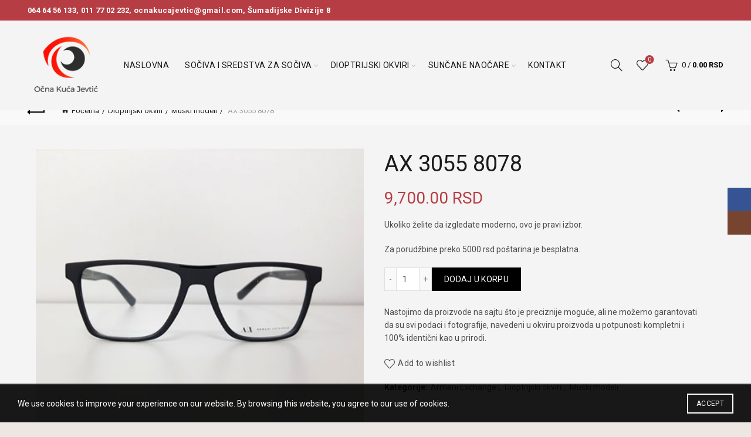

--- FILE ---
content_type: text/css
request_url: https://ocnakucajevtic.rs/wp-content/themes/basel/css/parts/woo-product-loop-link.min.css?ver=5.7.2
body_size: 344
content:
.basel-hover-link .product-element-top{position:relative;overflow:hidden;backface-visibility:hidden;-webkit-backface-visibility:hidden}.basel-hover-link .product-element-top:hover .hover-img{opacity:1}.basel-hover-link .hover-img{position:absolute;top:0;opacity:0;width:100%;transition:all .4s ease-in-out}.basel-hover-link .basel-product-brands-links{margin-top:-2px}.basel-hover-link .wrapp-swap{height:25px;line-height:25px;overflow:hidden}.basel-hover-link .swap-elements{transition:all .2s ease-in-out}.basel-hover-link .btn-add{height:25px;line-height:25px}.basel-hover-link .btn-add a{background-color:transparent;font-weight:bold;position:relative;padding:0;border-top:none;border-left:none;border-right:none;text-transform:capitalize;padding:0 0 0px 0}.basel-hover-link .btn-add a .basel-tooltip-label{display:none}.basel-hover-link .btn-add a:after{transition:all .25s ease-in-out}.basel-hover-link .btn-add a.loading{padding-right:25px;padding-left:0}.basel-hover-link .btn-add a.loading:after{right:0}.basel-hover-link .btn-add a:hover{opacity:.8}.basel-hover-link .swatches-on-grid{margin-bottom:6px}.basel-hover-link .price{height:25px;line-height:25px;overflow:hidden}.basel-hover-link .star-rating{display:none}.basel-hover-link:hover .wrapp-swap .swap-elements{transform:translateY(-25px)}.login-see-prices .basel-hover-link.purchasable:hover .swap-elements{transform:none}@media (max-width: 768px){.basel-hover-link .wrapp-swap,.basel-hover-link .btn-add,.basel-hover-link .price{height:auto;line-height:inherit;overflow:visible}.basel-hover-link .price{margin-bottom:10px}.basel-hover-link:hover .wrapp-swap .swap-elements{transform:none}}
